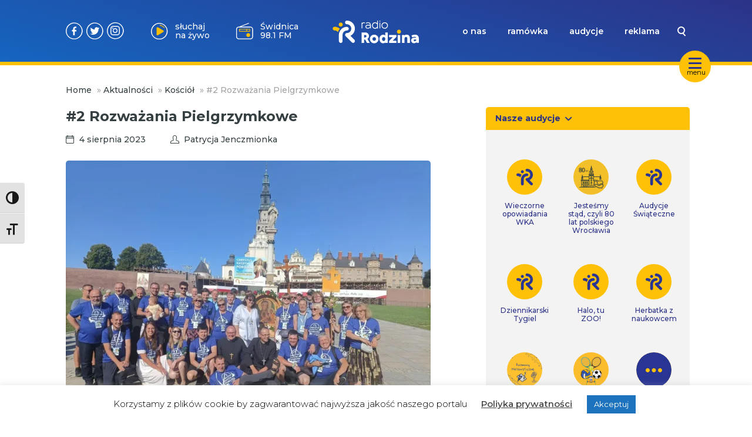

--- FILE ---
content_type: image/svg+xml
request_url: https://www.radiorodzina.pl/wp-content/themes/radiorodzina/img/kodefix.svg
body_size: 3290
content:
<svg width="70" height="23" viewBox="0 0 70 23" fill="none" xmlns="http://www.w3.org/2000/svg">
<g clip-path="url(#clip0)">
<path d="M11.4881 1.34786V2.69571C12.6647 2.69829 13.8297 2.93035 14.9177 3.37893C16.5118 4.05537 17.8722 5.18577 18.8299 6.62968C19.7877 8.07359 20.3004 9.76736 20.3046 11.5006C20.302 12.6785 20.0702 13.8446 19.6221 14.9337C18.9466 16.5292 17.8174 17.8908 16.3749 18.8489C14.9325 19.807 13.2404 20.3194 11.5093 20.3224C10.3326 20.3198 9.16771 20.0878 8.07968 19.6392C6.48217 18.9627 5.11923 17.8299 4.16116 16.3824C3.20308 14.9349 2.69235 13.2369 2.69278 11.5006C2.69536 10.3227 2.92718 9.15655 3.37531 8.06741C4.04701 6.4705 5.1758 5.10829 6.61948 4.15238C8.06316 3.19648 9.75715 2.68964 11.4881 2.69571V2.13661e-05C9.59286 0.00219502 7.72756 0.473144 6.05804 1.37099C4.38851 2.26884 2.9665 3.56576 1.91844 5.14642C0.870391 6.72709 0.228781 8.54251 0.0506655 10.4313C-0.127449 12.32 0.163451 14.2236 0.8975 15.9726C1.48436 17.3651 2.33949 18.6283 3.41404 19.6899C4.4886 20.7516 5.76153 21.5909 7.16017 22.1601C8.5588 22.7293 10.0557 23.0171 11.5655 23.0071C13.0752 22.9972 14.5683 22.6896 15.9593 22.102C17.3503 21.5145 18.6122 20.6585 19.6727 19.5829C20.7333 18.5072 21.5718 17.233 22.1404 15.8329C22.709 14.4328 22.9965 12.9344 22.9866 11.423C22.9766 9.91174 22.6693 8.41719 22.0823 7.02476C21.2064 4.97136 19.7595 3.21313 17.9139 1.95931C16.0157 0.678048 13.7775 -0.00440187 11.4881 2.13661e-05V1.34786Z" fill="#283593"/>
<path d="M11.578 7.6357V8.98354C11.9229 8.98313 12.2644 9.05032 12.5835 9.18134C13.0524 9.37798 13.4525 9.70959 13.7329 10.1341C14.0286 10.5616 14.1853 11.07 14.1817 11.5899C14.1821 11.9351 14.115 12.277 13.9841 12.5964C13.7877 13.0658 13.4564 13.4663 13.0323 13.747C12.6053 14.043 12.0974 14.1999 11.578 14.1963C11.2332 14.1967 10.8916 14.1295 10.5726 13.9985C10.1036 13.8018 9.7036 13.4702 9.42315 13.0457C9.12744 12.6182 8.9707 12.1098 8.97433 11.5899C8.97391 11.2447 9.04104 10.9028 9.17192 10.5834C9.36837 10.114 9.69964 9.71353 10.1237 9.43282C10.5508 9.13681 11.0586 8.97991 11.578 8.98354V6.28839C10.3134 6.29265 9.09231 6.75116 8.13687 7.58054C7.18144 8.40991 6.55514 9.55503 6.37189 10.8076C6.18865 12.0602 6.46064 13.337 7.13838 14.4058C7.81613 15.4746 8.85461 16.2643 10.0649 16.6314C11.2752 16.9984 12.5769 16.9184 13.7333 16.4059C14.8896 15.8934 15.8238 14.9824 16.3659 13.8386C16.9079 12.6949 17.0218 11.3944 16.6869 10.1736C16.3519 8.95291 15.5904 7.89309 14.5408 7.18695C13.6656 6.59662 12.6333 6.28352 11.578 6.28839V7.6357Z" fill="#283593"/>
<path d="M32.0626 14.9728H30.5122V7.78906H32.0626V10.7846L34.8607 7.78906H36.7851L33.8314 10.8357L36.9121 14.9728H35.0089L32.7616 11.9171L32.0642 12.645V14.9728H32.0626Z" fill="#283593"/>
<path d="M37.0867 12.2792C37.0625 11.6926 37.2142 11.1121 37.5225 10.6126C37.8307 10.113 38.2813 9.71733 38.8163 9.47648C39.3512 9.23563 39.946 9.16065 40.5238 9.26121C41.1017 9.36176 41.6363 9.63325 42.0587 10.0407C42.481 10.4481 42.7719 10.9728 42.8936 11.5472C43.0154 12.1215 42.9626 12.7192 42.742 13.2633C42.5214 13.8073 42.143 14.2728 41.6557 14.5996C41.1684 14.9265 40.5946 15.0998 40.0081 15.0972C39.2481 15.1088 38.5144 14.819 37.9671 14.291C37.4198 13.7631 37.1034 13.0399 37.0867 12.2792ZM38.5325 12.2792C38.5231 12.4792 38.5545 12.6791 38.6249 12.8665C38.6952 13.0539 38.8031 13.225 38.9417 13.3693C39.0804 13.5136 39.2469 13.6281 39.4313 13.7058C39.6156 13.7835 39.8139 13.8227 40.0139 13.8212C40.3183 13.8311 40.6187 13.7499 40.8768 13.588C41.1349 13.4262 41.3389 13.1909 41.4628 12.9124C41.5866 12.6338 41.6247 12.3247 41.5721 12.0244C41.5195 11.7241 41.3786 11.4463 41.1675 11.2265C40.9564 11.0068 40.6846 10.855 40.3868 10.7907C40.0891 10.7264 39.779 10.7524 39.4962 10.8654C39.2133 10.9784 38.9705 11.1733 38.7988 11.4252C38.6272 11.677 38.5345 11.9744 38.5325 12.2792Z" fill="#283593"/>
<path d="M48.2495 14.4332C48.0371 14.6515 47.7815 14.8229 47.499 14.9364C47.2165 15.05 46.9135 15.1031 46.6093 15.0925C45.8859 15.058 45.2035 14.746 44.7037 14.2214C44.2039 13.6967 43.925 12.9995 43.925 12.2745C43.925 11.5495 44.2039 10.8523 44.7037 10.3276C45.2035 9.80294 45.8859 9.49099 46.6093 9.45652C46.9159 9.43903 47.2225 9.49079 47.5064 9.60795C47.7903 9.72511 48.0443 9.90467 48.2495 10.1334V7.54614H49.7011V14.9755H48.2495V14.4332ZM46.8223 10.7363C46.6208 10.7265 46.4195 10.7599 46.232 10.8343C46.0444 10.9086 45.8748 11.0222 45.7345 11.1674C45.5943 11.3126 45.4867 11.4861 45.4188 11.6763C45.3509 11.8665 45.3244 12.069 45.341 12.2702C45.3302 12.4696 45.3609 12.669 45.431 12.8559C45.5012 13.0428 45.6092 13.2131 45.7484 13.3561C45.8876 13.4991 46.0549 13.6116 46.2397 13.6867C46.4246 13.7617 46.6229 13.7975 46.8223 13.7919C47.0238 13.8058 47.2258 13.7756 47.4145 13.7035C47.6031 13.6314 47.7738 13.519 47.9148 13.3742C48.0557 13.2295 48.1635 13.0557 48.2306 12.8651C48.2978 12.6745 48.3227 12.4715 48.3036 12.2702C48.3192 12.0692 48.2919 11.8671 48.2236 11.6774C48.1554 11.4877 48.0477 11.3147 47.9077 11.1697C47.7677 11.0247 47.5986 10.9111 47.4115 10.8364C47.2244 10.7617 47.0236 10.7276 46.8223 10.7363Z" fill="#283593"/>
<path d="M50.8977 12.2884C50.8977 10.0685 52.822 9.47835 53.8334 9.47835C54.1951 9.46521 54.5558 9.52458 54.8944 9.65296C55.2329 9.78134 55.5424 9.97615 55.8046 10.2259C56.0669 10.4757 56.2766 10.7755 56.4215 11.1076C56.5664 11.4396 56.6435 11.7973 56.6484 12.1597C56.65 12.3857 56.6401 12.6116 56.6187 12.8365H52.3573C52.5336 13.7202 53.5364 13.8191 53.8296 13.8191C54.0923 13.8258 54.3532 13.7726 54.5924 13.6636C54.8316 13.5547 55.043 13.3928 55.2106 13.1901L56.3478 13.8494C56.064 14.2516 55.6849 14.577 55.2446 14.7966C54.8043 15.0161 54.3165 15.1229 53.8249 15.1074C52.7833 15.1101 50.8977 14.5114 50.8977 12.2884ZM52.3998 11.7971H55.099C55.0457 11.5006 54.8876 11.2333 54.6535 11.0441C54.4194 10.8549 54.1251 10.7564 53.8243 10.7666C53.5009 10.7274 53.1746 10.8118 52.9106 11.0028C52.6465 11.1937 52.4641 11.4774 52.3998 11.7971Z" fill="#283593"/>
<path d="M59.5556 14.972H58.0832V10.9131H57.4756V9.65509H58.0827C58.1305 8.22909 58.9267 7.50439 60.2317 7.50439C60.45 7.508 60.6671 7.53817 60.8781 7.59425L60.8001 8.78364C60.6212 8.73271 60.4342 8.71647 60.2493 8.73579C59.5906 8.80491 59.5519 9.2962 59.5519 9.65828H60.5244V10.9163H59.5519V14.9726L59.5556 14.972Z" fill="#283593"/>
<path d="M62.4702 8.99908C62.3635 9.00388 62.2568 8.98698 62.1568 8.9494C62.0568 8.91182 61.9653 8.85434 61.8881 8.78042C61.8109 8.70651 61.7495 8.6177 61.7075 8.51935C61.6655 8.421 61.6438 8.31515 61.6438 8.20819C61.6438 8.10123 61.6655 7.99539 61.7075 7.89704C61.7495 7.79869 61.8109 7.70987 61.8881 7.63596C61.9653 7.56204 62.0568 7.50456 62.1568 7.46698C62.2568 7.4294 62.3635 7.4125 62.4702 7.4173C62.5757 7.41456 62.6806 7.43299 62.7788 7.4715C62.8771 7.51002 62.9666 7.56784 63.0422 7.64155C63.1178 7.71527 63.1778 7.80338 63.2188 7.9007C63.2598 7.99802 63.2811 8.10257 63.2811 8.20819C63.2811 8.31381 63.2598 8.41837 63.2188 8.51569C63.1778 8.61301 63.1178 8.70112 63.0422 8.77483C62.9666 8.84855 62.8771 8.90636 62.7788 8.94487C62.6806 8.98339 62.5757 9.00182 62.4702 8.99908ZM61.7341 9.57704H63.2064V14.9727H61.7341V9.57704Z" fill="#283593"/>
<path d="M67.0068 13.3695L65.8788 14.972H64.0409L66.0732 12.2997L64.0112 9.58594H65.8368L67.0053 11.2454L68.1542 9.58594H70.0004L67.9087 12.2976L69.9494 14.9699H68.101L67.0068 13.3695Z" fill="#283593"/>
</g>
<defs>
<clipPath id="clip0">
<rect width="70" height="23" fill="white"/>
</clipPath>
</defs>
</svg>
